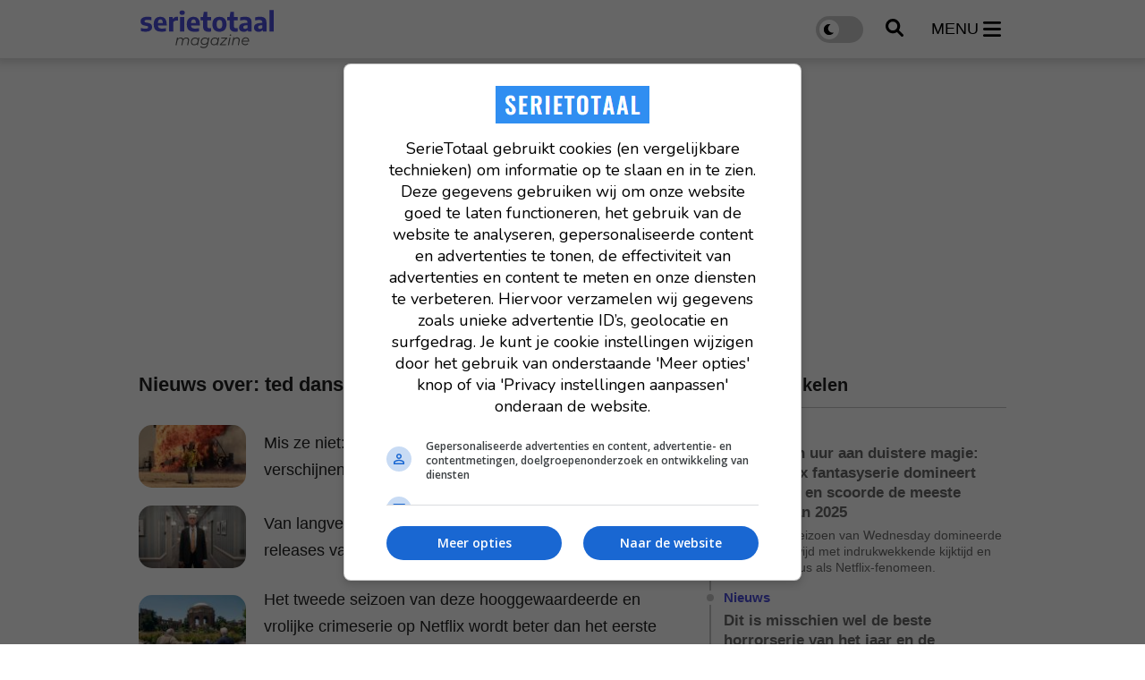

--- FILE ---
content_type: text/html; charset=UTF-8
request_url: https://www.serietotaal.nl/tag/ted-danson
body_size: 8972
content:
<!doctype html>
<html lang="nl">
<head>
    <meta charset="UTF-8">
    <meta http-equiv="X-UA-Compatible" content="IE=edge">
    <meta name="viewport" content="width=device-width, initial-scale=1, shrink-to-fit=no">

    <link rel="dns-prefetch" href="//www.googletagmanager.com">
            <link rel="dns-prefetch" href="//cdn.aa.onstuimig.nl">
    
    
    <link rel="icon" href="https://www.serietotaal.nl/favicon-serietotaal.ico">

    <link rel="canonical" href="https://www.serietotaal.nl/tag/ted-danson">

    <style>
		:root {
			--primary: #4C4DDB;
		}
    </style>
            <link rel="stylesheet" href="/css/web/app.css?id=3c07b3d645c1cd75b28c922f0d7d4daa">
        
    
                        <title>Ted danson | Tag - SerieTotaal</title>
            
    
                        <meta name="robots" content="index,follow,max-snippet:-1,max-image-preview:large,max-video-preview:-1">
            
    <link rel="alternate" type="application/rss+xml" href="https://www.serietotaal.nl/rss/nieuws.xml">
            <link rel="alternate" type="application/rss+xml" href="https://www.serietotaal.nl/rss/recensies.xml">
    
            <script type="text/javascript">
			var currentTheme =  'light' ;
        </script>
    
            <!-- AA ad script -->
        <script async data-noptimize="1" data-cfasync="false" src=https://cdn.aa.onstuimig.nl/mega/mega.js type="text/javascript"></script>
    
    <!-- Global site tag (gtag.js) - Google Analytics GA4 -->
    <script async src="https://www.googletagmanager.com/gtag/js?id=G-30JP9TB5CC"></script>
    <script>
		window.dataLayer = window.dataLayer || [];

		function gtag() {
			dataLayer.push(arguments);
		}

		gtag('js', new Date());

		gtag('config', 'G-30JP9TB5CC');
    </script>

<script type="text/javascript" class="flasher-js">(function() {    var rootScript = 'https://cdn.jsdelivr.net/npm/@flasher/flasher@1.3.2/dist/flasher.min.js';    var FLASHER_FLASH_BAG_PLACE_HOLDER = {};    var options = mergeOptions([], FLASHER_FLASH_BAG_PLACE_HOLDER);    function mergeOptions(first, second) {        return {            context: merge(first.context || {}, second.context || {}),            envelopes: merge(first.envelopes || [], second.envelopes || []),            options: merge(first.options || {}, second.options || {}),            scripts: merge(first.scripts || [], second.scripts || []),            styles: merge(first.styles || [], second.styles || []),        };    }    function merge(first, second) {        if (Array.isArray(first) && Array.isArray(second)) {            return first.concat(second).filter(function(item, index, array) {                return array.indexOf(item) === index;            });        }        return Object.assign({}, first, second);    }    function renderOptions(options) {        if(!window.hasOwnProperty('flasher')) {            console.error('Flasher is not loaded');            return;        }        requestAnimationFrame(function () {            window.flasher.render(options);        });    }    function render(options) {        if ('loading' !== document.readyState) {            renderOptions(options);            return;        }        document.addEventListener('DOMContentLoaded', function() {            renderOptions(options);        });    }    if (1 === document.querySelectorAll('script.flasher-js').length) {        document.addEventListener('flasher:render', function (event) {            render(event.detail);        });        document.addEventListener('livewire:navigating', function () {    var elements = document.querySelectorAll('.fl-no-cache');    for (var i = 0; i < elements.length; i++) {        elements[i].remove();    }});    }    if (window.hasOwnProperty('flasher') || !rootScript || document.querySelector('script[src="' + rootScript + '"]')) {        render(options);    } else {        var tag = document.createElement('script');        tag.setAttribute('src', rootScript);        tag.setAttribute('type', 'text/javascript');        tag.onload = function () {            render(options);        };        document.head.appendChild(tag);    }})();</script>
</head>
<body class="">
<header id="main-header" class="py-3">
    <div class="container">
        <div class="d-flex w-100 justify-content-between align-items-center">
            <a href="https://www.serietotaal.nl" id="header-logo">
                <img src="https://www.serietotaal.nl/assets/images/logo-full-black.svg" alt="SerieTotaal"
                    width="170" height="45">
            </a>

            <div class="d-flex align-items-center">
                <label class="switch">
                    <input type="checkbox" id="darkmode-toggle" name="darkmode-toggle" aria-label="darkmode-toggle"
                        >
                    <span class="slider round"></span>
                </label>

                <button type="button" id="header-search">
                    <img src="/assets/icons/search.svg"
                        alt="search" width="20" height="20">
                </button>

                <button type="button" id="header-menu" class="d-inline-flex align-items-center">
                    <span class="d-none d-xl-block">menu</span>
                    <img src="/assets/icons/menu.svg"
                        alt="menu" width="20" height="23">
                </button>
            </div>
        </div>
    </div>
</header>

<nav id="header-menu-nav">
    <div>
        <button id="header-menu-close">
            <img src="/assets/icons/close.svg" alt="Menu close" width="28"
                height="44">
        </button>
        <ul>
                            <li>
                    <a href="https://www.serietotaal.nl/nieuws">Laatste nieuws</a>
                </li>
                                        <li>
                    <a href="https://www.serietotaal.nl/nieuws/trending">Trending</a>
                </li>
                                                            <li>
                        <div class="d-flex align-items-center justify-content-between">
                            <a
                                href="https://www.serietotaal.nl/nieuws/series">Series</a>
                                                            <button class="open-sub"
                                    aria-label="Open Series submenu">
                                    <img src="/assets/icons/arrow-down.svg" width="25" height="25"
                                        alt="Open submenu">
                                </button>
                                                    </div>

                                                    <ul class="sub d-none">
                                                                    <li>
                                        <a
                                            href="https://www.serietotaal.nl/nieuws/series/actueel">Actueel</a>
                                    </li>
                                                                    <li>
                                        <a
                                            href="https://www.serietotaal.nl/nieuws/series/features">Features</a>
                                    </li>
                                                                    <li>
                                        <a
                                            href="https://www.serietotaal.nl/nieuws/series/trailers">Trailers</a>
                                    </li>
                                                                    <li>
                                        <a
                                            href="https://www.serietotaal.nl/nieuws/series/netflix">Netflix</a>
                                    </li>
                                                            </ul>
                                            </li>
                                    <li>
                        <div class="d-flex align-items-center justify-content-between">
                            <a
                                href="https://www.serietotaal.nl/nieuws/films">Films</a>
                                                    </div>

                                            </li>
                                                    <li>
                        <a
                            href="https://www.serietotaal.nl/nieuws/recensies">Recensies</a>
                    </li>
                                    </ul>
    </div>
</nav>

<div id="header-search-field">
    <div class="container">
        <form action="https://www.serietotaal.nl/zoeken" id="search-form" method="post" onsubmit="replaceSpaces()"
            class="d-flex align-items-center py-4">
            <input type="hidden" name="_token" value="LnDRsohvbLCaii0xmf6vP0bdDaF0IyVQ5bLHUEpA" autocomplete="off">            <img src="/assets/icons/search.svg" alt="search" width="20"
                height="20">
            <input type="text" placeholder="Zoek een film, persoon, artikel, recensie, ..." class="px-3"
                id="general-search-field" autocomplete="off">
            <input type="hidden" name="q">
        </form>
    </div>
</div>


<div id="main">
    <main>
        	<div id="search-page">
		<div class="container" id="main-container">
			<div class="row mt-0">
				<div class="col mt-4  mt-lg-0 ">
																									<div class="billboard-ad">
            <div id="adf-billboard" class="desktop" style="min-height: 280px"></div>
    </div>
																		
					
					<div class="row">
						<div class="col col-custom-left">
								<section class="mobile-padding">
							
		<header>
			<h1>Nieuws over: ted danson</h1>
		</header>

		<div id="search-results" class="mt-5">
			<div id="lazyloading-list" class="row">
									<div class="col-12">
						<article class="small-article-block ">
	<a href="https://www.serietotaal.nl/nieuws/41963/mis-ze-niet-de-3-grootste-nieuwe-series-die-deze-week-verschijnen-op-prime-video-netflix-en-skyshowtime">
					<div class="img">
				<img  loading="lazy" 				title="Mis ze niet: de 3 grootste nieuwe series die deze week verschijnen op Prime Video, Netflix en SkyShowtime"
					 alt="Mis ze niet: de 3 grootste nieuwe series die deze week verschijnen op Prime Video, Netflix en SkyShowtime"
					 src="https://www.serietotaal.nl/images/nieuws/t/LG9wMVfd7aOH-128x72.jpg"
					 				/>
			</div>
				<h2>Mis ze niet: de 3 grootste nieuwe series die deze week verschijnen op Prime Video, Netflix en SkyShowtime</h2>
	</a>
</article>
					</div>
									<div class="col-12">
						<article class="small-article-block ">
	<a href="https://www.serietotaal.nl/nieuws/41891/van-langverwacht-tot-verrassend-de-3-grootste-netflix-releases-van-deze-week">
					<div class="img">
				<img  loading="lazy" 				title="Van langverwacht tot verrassend: de 3 grootste Netflix-releases van deze week"
					 alt="Van langverwacht tot verrassend: de 3 grootste Netflix-releases van deze week"
					 src="https://www.serietotaal.nl/images/nieuws/t/pD72BnPBUzlQ-128x72.jpg"
					 				/>
			</div>
				<h2>Van langverwacht tot verrassend: de 3 grootste Netflix-releases van deze week</h2>
	</a>
</article>
					</div>
									<div class="col-12">
						<article class="small-article-block ">
	<a href="https://www.serietotaal.nl/nieuws/41683/het-tweede-seizoen-van-deze-hooggewaardeerde-en-vrolijke-crimeserie-op-netflix-wordt-beter-dan-het-eerste-door-deze-interessante-wijzigingen">
					<div class="img">
				<img  loading="lazy" 				title="Het tweede seizoen van deze hooggewaardeerde en vrolijke crimeserie op Netflix wordt beter dan het eerste door deze interessante wijzigingen"
					 alt="Het tweede seizoen van deze hooggewaardeerde en vrolijke crimeserie op Netflix wordt beter dan het eerste door deze interessante wijzigingen"
					 src="https://www.serietotaal.nl/images/nieuws/t/4SvKzcO46ETP-128x72.jpg"
					 				/>
			</div>
				<h2>Het tweede seizoen van deze hooggewaardeerde en vrolijke crimeserie op Netflix wordt beter dan het eerste door deze interessante wijzigingen</h2>
	</a>
</article>
					</div>
									<div class="col-12">
						<article class="small-article-block ">
	<a href="https://www.serietotaal.nl/nieuws/41390/deze-duistere-en-meedogenloze-serie-zette-de-standaard-voor-een-nu-bekende-formule">
					<div class="img">
				<img  loading="lazy" 				title="Deze duistere en meedogenloze serie zette de standaard voor een nu bekende formule"
					 alt="Deze duistere en meedogenloze serie zette de standaard voor een nu bekende formule"
					 src="https://www.serietotaal.nl/images/nieuws/t/h0pf96Qli3r9-128x72.jpg"
					 				/>
			</div>
				<h2>Deze duistere en meedogenloze serie zette de standaard voor een nu bekende formule</h2>
	</a>
</article>
					</div>
									<div class="col-12">
						<article class="small-article-block ">
	<a href="https://www.serietotaal.nl/nieuws/39405/deze-plotwending-zette-the-good-place-op-de-kaart-nog-steeds-n-van-de-beste-in-een-serie-ooit">
					<div class="img">
				<img  loading="lazy" 				title="Deze plotwending zette 'The Good Place' op de kaart: nog steeds één van de beste in een serie ooit"
					 alt="Deze plotwending zette 'The Good Place' op de kaart: nog steeds één van de beste in een serie ooit"
					 src="https://www.serietotaal.nl/images/nieuws/t/3Q8MuZXOmV1l-128x72.jpg"
					 				/>
			</div>
				<h2>Deze plotwending zette 'The Good Place' op de kaart: nog steeds één van de beste in een serie ooit</h2>
	</a>
</article>
					</div>
									<div class="col-12">
						<article class="small-article-block ">
	<a href="https://www.serietotaal.nl/nieuws/39210/de-plottwist-in-seizoen-1-maakt-deze-lovend-ontvangen-fantasy-komedieserie-nog-beter">
					<div class="img">
				<img  loading="lazy" 				title="De plottwist in seizoen 1 maakt deze lovend ontvangen fantasy-komedieserie nog beter"
					 alt="De plottwist in seizoen 1 maakt deze lovend ontvangen fantasy-komedieserie nog beter"
					 src="https://www.serietotaal.nl/images/nieuws/t/DfSTrtKbTSMf-128x72.jpg"
					 				/>
			</div>
				<h2>De plottwist in seizoen 1 maakt deze lovend ontvangen fantasy-komedieserie nog beter</h2>
	</a>
</article>
					</div>
									<div class="col-12">
						<article class="small-article-block  no-image">
	<a href="https://www.serietotaal.nl/nieuws/36923/de-successerie-csi-schiet-te-kort-volgens-ted-danson-dat-moet-gebeuren">
				<h2>De successerie 'CSI' schiet tekort volgens Ted Danson: "dat moet gebeuren"</h2>
	</a>
</article>
					</div>
									<div class="col-12">
						<article class="small-article-block  no-image">
	<a href="https://www.serietotaal.nl/nieuws/36630/kijkers-stemmen-massaal-af-op-deze-serie-die-alweer-een-maand-lang-ronddanst-in-netflix-top-10">
				<h2>Kijkers stemmen massaal af op deze serie, die alweer een maand lang ronddanst in Netflix top 10</h2>
	</a>
</article>
					</div>
									<div class="col-12">
						<article class="small-article-block  no-image">
	<a href="https://www.serietotaal.nl/nieuws/36435/eerste-recensies-nieuwe-netflix-serie-a-man-on-the-inside-kijken-of-skippen">
				<h2>Eerste recensies nieuwe Netflix-serie 'A Man on the Inside': kijken of skippen?</h2>
	</a>
</article>
					</div>
									<div class="col-12">
						<article class="small-article-block  no-image">
	<a href="https://www.serietotaal.nl/nieuws/36332/a-man-on-the-inside-undercover-in-het-bejaardentehuis">
				<h2>'A Man on the Inside': undercover in het bejaardentehuis</h2>
	</a>
</article>
					</div>
									<div class="col-12">
						<article class="small-article-block  no-image">
	<a href="https://www.serietotaal.nl/nieuws/36076/dit-personage-uit-de-jaren-80-hitserie-cheers-is-gebaseerd-op-een-echte-persoon">
				<h2>Dit personage uit de jaren 80-hitserie 'Cheers' is gebaseerd op een echte persoon</h2>
	</a>
</article>
					</div>
									<div class="col-12">
						<article class="small-article-block  no-image">
	<a href="https://www.serietotaal.nl/nieuws/35511/deze-keisterke-jaren-80-hitserie-was-oorspronkelijk-een-megaflop">
				<h2>Deze keisterke jaren-80-hitserie was oorspronkelijk een megaflop</h2>
	</a>
</article>
					</div>
									<div class="col-12">
						<article class="small-article-block  no-image">
	<a href="https://www.serietotaal.nl/nieuws/33523/curb-your-enthousiasm-seizoen-12-zal-larry-david-gestraft-worden-voor-zijn-muggenzifterijen">
				<h2>'Curb Your Enthusiasm' seizoen 12: wordt Larry David gestraft voor zijn muggenzifterijen?</h2>
	</a>
</article>
					</div>
									<div class="col-12">
						<article class="small-article-block  no-image">
	<a href="https://www.serietotaal.nl/nieuws/32820/plotgat-door-cheers-werd-op-een-weinig-subtiele-wijze-rechtgezet-in-frasier">
				<h2>Plotgat door 'Cheers' werd op een weinig subtiele wijze rechtgezet in 'Frasier'</h2>
	</a>
</article>
					</div>
									<div class="col-12">
						<article class="small-article-block  no-image">
	<a href="https://www.serietotaal.nl/nieuws/32240/hbo-max-onthult-allerlaatste-trailer-van-curb-your-enthusiasm-waarom-het-eigenlijk-te-lang-duurde">
				<h2>HBO Max onthult allerlaatste trailer van 'Curb Your Enthusiasm': Waarom het eigenlijk te lang duurde</h2>
	</a>
</article>
					</div>
									<div class="col-12">
						<article class="small-article-block  no-image">
	<a href="https://www.serietotaal.nl/nieuws/31851/deze-hilarische-en-ontroerende-serie-over-het-hiernamaals-heb-je-waarschijnlijk-nog-niet-gezien">
				<h2>Deze hilarische en ontroerende serie over het hiernamaals heb je waarschijnlijk nog niet gezien</h2>
	</a>
</article>
					</div>
									<div class="col-12">
						<article class="small-article-block  no-image">
	<a href="https://www.serietotaal.nl/nieuws/31312/deze-indrukwekkende-oorlogsfilm-van-regisseur-spielberg-zie-je-op-netflix-en-is-een-van-zijn-beste-films">
				<h2>Deze indrukwekkende oorlogsfilm van regisseur Spielberg zie je op Netflix en is een van zijn beste films</h2>
	</a>
</article>
					</div>
									<div class="col-12">
						<article class="small-article-block  no-image">
	<a href="https://www.serietotaal.nl/nieuws/9726/finale-aflevering-the-good-place-90-minuten-lang">
				<h2>Finale aflevering 'The Good Place' 90 minuten lang!</h2>
	</a>
</article>
					</div>
									<div class="col-12">
						<article class="small-article-block  no-image">
	<a href="https://www.serietotaal.nl/nieuws/5552/fargo-al-ten-einde">
				<h2>'Fargo' al ten einde?</h2>
	</a>
</article>
					</div>
									<div class="col-12">
						<article class="small-article-block  no-image">
	<a href="https://www.serietotaal.nl/nieuws/5225/teaser-fargo-seizoen-3-toont-kale-en-dikke-ewan-mcgregor">
				<h2>Teaser 'Fargo' seizoen 3 toont kale en dikke Ewan McGregor</h2>
	</a>
</article>
					</div>
							</div>

			<div id="load-more-articles" class="my-5 pt-4">
	<h5>
		<a href="#" id="load-more-articles-click">
			Laad meer artikelen
			<img src="/assets/icons/arrow-down.svg" alt="arrow" width="20" height="20">
		</a>
	</h5>
</div>
		</div>
	</section>
						</div>
						<div class="col col-custom-right">
																							<section class="latest-articles mb-5">
				
	<header>
		<h2>Laatste artikelen</h2>
	</header>

	<ul class="timeline">
					<li class="mb-3">
				<a href="https://www.serietotaal.nl/nieuws/42871/964-miljoen-uur-aan-duistere-magie-deze-netflix-fantasyserie-domineert-wereldwijd-en-scoorde-de-meeste-kijkuren-van-2025">
					<h4 class="d-block">
						<strong>Nieuws</strong>
					</h4>
					<h3>964 miljoen uur aan duistere magie: deze Netflix fantasyserie domineert wereldwijd en scoorde de meeste kijkuren van 2025</h3>
					<p>Het tweede seizoen van Wednesday domineerde 2025 wereldwijd met indrukwekkende kijktijd en bevestigt status als Netflix-fenomeen.</p>
				</a>
			</li>
					<li class="mb-3">
				<a href="https://www.serietotaal.nl/nieuws/42870/dit-is-misschien-wel-de-beste-horrorserie-van-het-jaar-en-de-voorbereidingen-van-een-nieuw-tweede-seizoen-zijn-al-begonnen">
					<h4 class="d-block">
						<strong>Nieuws</strong>
					</h4>
					<h3>Dit is misschien wel de beste horrorserie van het jaar en de voorbereidingen van een nieuw tweede seizoen zijn al begonnen</h3>
					<p>Hoewel HBO nog geen groen licht gaf, zijn voorbereidingen voor IT: Welcome to Derry seizoen 2 gestart.</p>
				</a>
			</li>
					<li class="mb-3">
				<a href="https://www.serietotaal.nl/nieuws/42869/gigantische-afgang-voor-netflix-streamer-verliest-strijd-van-yellowstone-en-cancelt-haar-antwoord-hierop-al-na-1-seizoen">
					<h4 class="d-block">
						<strong>Nieuws</strong>
					</h4>
					<h3>Gigantische afgang voor Netflix; streamer verliest strijd van &#039;Yellowstone&#039; en cancelt haar antwoord hierop al na 1 seizoen</h3>
					<p>Netflix annuleert westernserie The Abandons na één seizoen door teleurstellende ontvangst.</p>
				</a>
			</li>
					<li class="mb-3">
				<a href="https://www.serietotaal.nl/nieuws/42865/deze-nagelbijtende-nieuwe-thriller-stoot-door-in-de-ranglijst-van-prime-video">
					<h4 class="d-block">
						<strong>Nieuws</strong>
					</h4>
					<h3>Deze nagelbijtende nieuwe thriller stoot door in de ranglijst van Prime Video</h3>
					<p>In de bioscoop werd deze film geen hit, maar compenseert dit ruimschoots op het streamingplatform.</p>
				</a>
			</li>
					<li class="mb-3">
				<a href="https://www.serietotaal.nl/nieuws/42868/na-een-brute-wachttijd-van-maar-liefst-28-maanden-keert-deze-sciencefiction-klapper-eindelijk-weer-terug-op-apple-tv-met-een-splinternieuw-seizoen">
					<h4 class="d-block">
						<strong>Nieuws</strong>
					</h4>
					<h3>Na een brute wachttijd van maar liefst 28 maanden keert deze sciencefiction-klapper eindelijk weer terug op Apple TV met een splinternieuw seizoen</h3>
					<p>Seizoen 5 van &#039;For All Mankind&#039; start op 27 maart met nieuwe uitdagingen op Mars.</p>
				</a>
			</li>
			</ul>

	<a href="https://www.serietotaal.nl/nieuws">
		<strong>Bekijk alle artikelen</strong>
	</a>
</section>

	<div class="banner-ad " style="min-height: 250px">
			<div id="adf-rectangle"></div>
	</div>

	<section class="most-read-articles mb-5">
    <header>
        <h2>Meest gelezen artikelen</h2>
    </header>

    <ol>
                    <li class="mb-4">
                <a href="https://www.serietotaal.nl/nieuws/42811/100-miljoen-keer-bekeken-in-2-dagen-deze-serie-breekt-alle-records-en-gaat-hbo-max-weer-volledig-in-de-schijnwerpers-zetten">
                    <h3><strong>1.</strong> 100 miljoen keer bekeken in 2 dagen, deze serie breekt nu al alle records en gaat HBO Max weer volledig in de schijnwerpers zetten</h3>
                </a>
            </li>
                    <li class="mb-4">
                <a href="https://www.serietotaal.nl/nieuws/42798/deze-toevoeging-maakt-de-meest-besproken-fantasy-franchise-op-hbo-max-nog-zoveel-beter">
                    <h3><strong>2.</strong> De fantasy-serie waar echt iedereen naar uitkijkt, krijgt een magische upgrade om bij weg te dromen</h3>
                </a>
            </li>
                    <li class="mb-4">
                <a href="https://www.serietotaal.nl/nieuws/42815/de-nieuwste-star-trek-serie-wordt-online-volledig-afgeslacht-door-een-leger-boze-internettrollen">
                    <h3><strong>3.</strong> De nieuwste &#039;Star Trek&#039;-serie wordt volledig afgeslacht en kan helemaal niets goed doen</h3>
                </a>
            </li>
                    <li class="mb-4">
                <a href="https://www.serietotaal.nl/nieuws/42846/nieuwe-game-of-thrones-serie-breekt-direct-met-traditie-in-bizarre-openingsscne">
                    <h3><strong>4.</strong> Nieuwe &#039;Game of Thrones&#039;-serie breekt direct met traditie in bizarre openingsscène</h3>
                </a>
            </li>
                    <li class="mb-4">
                <a href="https://www.serietotaal.nl/nieuws/42820/vandaag-kijk-je-op-prime-video-de-nieuwste-aflevering-van-n-de-beste-n-spannendste-series-van-dit-moment">
                    <h3><strong>5.</strong> Vandaag kijk je op Prime Video de nieuwste aflevering van één de beste én spannendste series van dit moment</h3>
                </a>
            </li>
            </ol>

    <a href="https://www.serietotaal.nl/nieuws">
        <strong>Bekijk alle artikelen</strong>
    </a>
</section>
													</div>
					</div>

									</div>
			</div>
		</div>
	</div>
    </main>

    <footer id="main-footer">
    <div class="container">
        <div class="row">
            
            <div class="col-12">
                <nav class="footer-pages">
                    <ul>
                                                    <li>
                                <a href="https://www.serietotaal.nl/over/cookies"
                                     target="_blank"
									rel="external" >Cookies</a>
                            </li>
                                                    <li>
                                <a href="https://www.serietotaal.nl/over/vacatures"
                                     target="_blank"
									rel="external" >Vacatures</a>
                            </li>
                                                    <li>
                                <a href="https://www.serietotaal.nl/over/contact"
                                     target="_blank"
									rel="external" >Contact</a>
                            </li>
                                                    <li>
                                <a href="https://www.serietotaal.nl/over/gebruiksvoorwaarden"
                                     target="_blank"
									rel="external" >Gebruiksvoorwaarden</a>
                            </li>
                                                    <li>
                                <a href="https://www.serietotaal.nl/over/privacybeleid"
                                     target="_blank"
									rel="external" >Privacybeleid</a>
                            </li>
                                                    <li>
                                <a href="https://www.serietotaal.nl/over/over-serietotaal"
                                     target="_blank"
									rel="external" >Over ons</a>
                            </li>
                                                    <li>
                                <a href="https://www.serietotaal.nl/over/blog"
                                     target="_blank"
									rel="external" >Blog</a>
                            </li>
                                                    <li>
                                <a href="https://www.serietotaal.nl/colofon"
                                    >Colofon</a>
                            </li>
                                                    <li>
                                <a href="https://www.facebook.com/serietotaal"
                                     target="_blank"
									rel="external" >Volg ons op Facebook</a>
                            </li>
                                            </ul>
                </nav>
            </div>
                            <div class="col-12">
                    <nav class="footer-socials">
                        <ul>
                                                            <li>
                                    <a href="https://www.facebook.com/serietotaal" target="_blank">
                                        <img src="/assets/icons/socials/facebook.svg"
                                            alt="Facebook" width="20" height="20" loading="lazy">
                                        Facebook
                                    </a>
                                </li>
                                                            <li>
                                    <a href="https://x.com/serietotaal" target="_blank">
                                        <img src="/assets/icons/socials/x.svg"
                                            alt="X" width="20" height="20" loading="lazy">
                                        X
                                    </a>
                                </li>
                                                    </ul>
                    </nav>
                </div>
                        <div class="col-12">
                <p>&copy; 2026 SerieTotaal - Een uitgave van Stillpoint Media B.V.
                </p>
                <p><br>Disclaimer: SerieTotaal is onafhankelijk en onze content wordt, tenzij anders aangegeven, niet betaald of gesponsord door filmdistributeurs of streamingdiensten</p>
            </div>
        </div>
    </div>
</footer>
</div>

	<script>
		let page = 2;
		let processing = false;
		let lazyload_url_base = '/api/articles/tag/';
		let data = {
			tag: "ted-danson"
		};
	</script>
	<script type="text/javascript" async>
	let loadNextBatch = (spinner, page) => {
		let url = lazyload_url_base + page;

		fetch(url, {
			method: 'POST',
			headers: {
				'Content-Type': 'application/json',
			},
			body: JSON.stringify(data),
		})
			.then(response => response.json())
			.then(data => {
				// handle success
				if (data === '') {
					spinner.classList.add('d-none');
					return;
				}
				document.getElementById('lazyloading-list').innerHTML += data;
				processing = false;
			})
			.catch(error => {
				// handle error
				console.log(error);
			});
	}

	const loadMoreArticlesClick = document.getElementById('load-more-articles-click');

	if (loadMoreArticlesClick !== null) {
		document.getElementById('load-more-articles-click')
			.addEventListener('click', (e) => {
				e.preventDefault();
				let element = document.getElementById('load-more-articles')

				if (element && !processing) {
					window.setTimeout(() => {
						loadNextBatch(element, page);
						page++;
					}, 0);
				}
			});
	}
</script>
    <script>
        //search
        let search = document.getElementById('header-search');

        search.addEventListener('click', (e) => {
            document.getElementById('header-search-field').classList.toggle('open');
            document.getElementById('general-search-field').focus();
        });

        const replaceSpaces = () => {
            const input = document.getElementById('general-search-field');
            const hiddenInput = input.nextElementSibling;
            hiddenInput.value = input.value.replace(/ /g, '+');
        }

        //darkmode
        let darkmodeToggle = document.getElementById('darkmode-toggle');

        darkmodeToggle.addEventListener('click', (e) => {
            //window.setTimeout(() => {
            window.location = "https://www.serietotaal.nl/dark";
            //}, 1000);
        });

        //menu
        let menuOpenButton = document.getElementById('header-menu');
        let menuCloseButton = document.getElementById('header-menu-close');
        let menu = document.getElementById('header-menu-nav');

        let startOfScroll = 0;

        menuOpenButton.addEventListener('click', (e) => {
            menu.classList.add('active');
            startOfScroll = window.scrollY;
        });

        menuCloseButton.addEventListener('click', (e) => {
            menu.classList.remove('active');
        });

        window.addEventListener('scroll', (e) => {
            if (menu.classList.contains('active') && (window.scrollY < startOfScroll - 200 || window.scrollY >
                    startOfScroll + 200)) {
                menu.classList.remove('active');
            }
        });

        let lastScrollTop = 0;
        let startOfScrollMenu = window.scrollY;
        let mainHeader = document.getElementById('main-header');

        window.addEventListener('scroll', (e) => {
            var st = window.pageYOffset || document.documentElement.scrollTop;
            if (st > lastScrollTop) {
                if (window.scrollY - startOfScrollMenu > 100) {
                    mainHeader.classList.add('hide');
                    document.getElementById('header-search-field').classList.remove('open');
                }
            } else {
                startOfScrollMenu = window.scrollY;
                mainHeader.classList.remove('hide');
            }
            lastScrollTop = st <= 0 ? 0 : st;
        });

        //sub menu
        let subMenuButtons = document.querySelectorAll('.open-sub');

        subMenuButtons.forEach((button) => {
            button.addEventListener('click', (e) => {
                //toggle class open on e
                button.classList.toggle('open');

                let subMenu = button.parentElement.parentElement.querySelector('.sub');
                subMenu.classList.toggle('d-none');
            });
        });
    </script>
</body>
</html>
